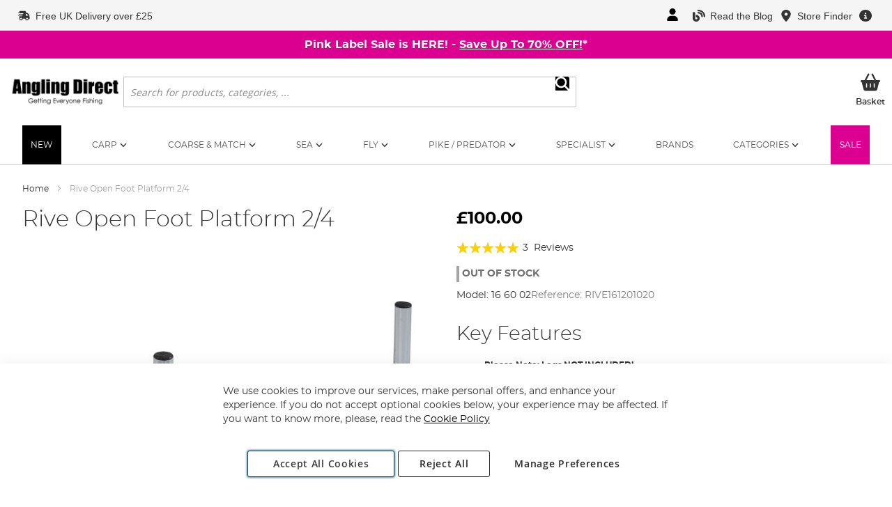

--- FILE ---
content_type: text/css
request_url: https://www.anglingdirect.co.uk/static/version1768982477/frontend/Anglingdirect/Ultimo/en_GB/Anglingdirect_CookieConsentAdditions/css/cookie-banner-amgdpr.min.css
body_size: 395
content:
.modal-popup .modal-inner-wrap{width:min(95%,60em)}.modal-popup .modal-inner-wrap .modal-header{padding-inline:2.5rem}.modal-popup .modal-inner-wrap .modal-header .amgdprcookie-description{display:none}.modal-popup .modal-inner-wrap .modal-content{padding-inline:1.5rem}.modal-popup .modal-inner-wrap .modal-content .amgdprcookie-description{font-size:1.2rem;padding-inline:1rem}.modal-popup .modal-inner-wrap .modal-footer .amgdprcookie-done{background:#fff;color:#000;border:1px solid #000}.modal-popup .modal-inner-wrap .modal-footer .amgdprcookie-done:hover{background:#000;color:#fff}.amgdprjs-bar-template,.modal-popup .amgdprcookie-groups-modal .amgdprcookie-cookie-settings-modal .gdpr-cookie-modal_gdpr-cookie-settings-modal,.amgdpr-button{font-family:"Montserrat","Helvetica Neue",Helvetica,Arial,sans-serif}.amgdprjs-bar-template button.action-close{display:none}.amgdprcookie-bar-container :is(a[class],button[class],input):focus,.amgdprcookie-groups-modal :is(a[class],button[class],input):focus{box-shadow:none;outline:max(2px,.15em) solid #000;outline-offset:max(2px,.15em)}.amgdprcookie-bar-container :is(a[class],button[class],input):focus-visible,.amgdprcookie-groups-modal :is(a[class],button[class],input):focus-visible{box-shadow:none;outline:max(2px,.15em) solid #000;outline-offset:max(2px,.15em)}.amgdprcookie-bar-container :is(a[class],button[class],input):focus:not(:focus-visible),.amgdprcookie-groups-modal :is(a[class],button[class],input):focus:not(:focus-visible){outline:none}.amgdprcookie-bar-container{padding-inline:2rem}.amgdprcookie-bar-container .amgdprcookie-policy{margin-block-end:0}.amgdprcookie-bar-container .amgdprcookie-policy a{text-decoration:underline}.amgdprcookie-bar-container .amgdprcookie-policy a:hover{text-decoration:none}.amgdprcookie-bar-container .amgdprcookie-buttons-block{letter-spacing:-.015em;column-gap:2rem}.amgdprcookie-bar-container .amgdprcookie-buttons-block .amgdprcookie-button{margin-inline-end:0;flex-basis:fit-content;letter-spacing:.05em;text-transform:capitalize;font-weight:600}.amgdprcookie-bar-container .amgdprcookie-buttons-block .amgdprcookie-button.-allow,.amgdprcookie-bar-container .amgdprcookie-buttons-block .amgdprcookie-button.-decline{border:1px solid #000}.amgdprcookie-bar-container .amgdprcookie-buttons-block .amgdprcookie-button:hover{background:#000}.amgdprcookie-bar-container .amgdprcookie-buttons-block:nth-of-type(1 of .amgdpr-button){margin-block-start:0}.amgdprcookie-main-wrapper .amgdprcookie-buttons-block .amgdprcookie-button{text-transform:capitalize}.amgdprcookie-main-wrapper .amgdprcookie-buttons-block .amgdprcookie-button[data-amgdprcookie-js=accept]{border:1px solid #000}.amgdprcookie-main-wrapper .amgdprcookie-buttons-block .amgdprcookie-button[data-amgdprcookie-js=accept]:hover{background:#000;color:#fff}.amgdprcookie-main-wrapper .amgdprcookie-settings-form .amgdprcookie-done{text-transform:capitalize;letter-spacing:-.015em}.amgdprcookie-main-wrapper .amgdprcookie-settings-form .amgdprcookie-done[data-bind*=doneButtonText]{background:#fff;border:1px solid #000;color:#000}.amgdprcookie-main-wrapper .amgdprcookie-settings-form .amgdprcookie-done[data-bind*=doneButtonText]:hover{background:#000;color:#fff}.amgdprcookie-form-container>*:where(:not(:first-child)){margin-block-start:1.5rem}.amgdprcookie-form-container .amgdprcookie-cookie-container{margin-inline:0;padding:0}.amgdprcookie-form-container .amgdprcookie-cookie-container .amgdprcookie-caption{font-size:1.6rem;margin-block-end:1rem}.amgdprcookie-form-container .amgdprcookie-cookie-container .amgdprcookie-text{font-size:clamp(1.2rem,1.5vw,1.4rem)}.amgdprcookie-form-container .amgdprcookie-cookie-container .amgdprcookie-options{color:#333;text-decoration:underline;text-decoration-thickness:max(.08em,1px);text-underline-offset:.15em}.amgdprcookie-form-container .amgdprcookie-cookie-container .amgdpr-toggle-cookie .amgdprcookie-input:checked:not([disabled])+.amgdprcookie-label{background:#333}.amgdprcookie-form-container .amgdprcookie-cookie-container .amgdpr-toggle-cookie .amgdprcookie-label{height:24px}.amgdprcookie-form-container .amgdprcookie-cookie-container .amgdpr-toggle-cookie .amgdprcookie-label:after{height:20px}

--- FILE ---
content_type: text/css
request_url: https://www.anglingdirect.co.uk/static/version1768982477/frontend/Anglingdirect/Ultimo/en_GB/Anglingdirect_CartPromotions/css/banner.min.css
body_size: -443
content:
.cartpromo-label{position:absolute;z-index:1000}

--- FILE ---
content_type: application/javascript; charset=UTF-8
request_url: https://www.anglingdirect.co.uk/static/version1768982477/frontend/Anglingdirect/Ultimo/en_GB/js/gallery.min.js
body_size: -49
content:
require(['jquery','swiper'],function($){$(document).ready(function(){var swiperThumb=new Swiper('.swiper-thumb-container',{observer:true,spaceBetween:5,slidesPerView:"auto",watchSlidesProgress:true,navigation:{nextEl:'.swiper-thumb-button-next',prevEl:'.swiper-thumb-button-prev',}});var swiper=new Swiper('.swiper-container',{init:false,lazy:{preloadPrevNext:1},pagination:{el:'.swiper-pagination',clickable:true,},navigation:{nextEl:'.swiper-button-next',prevEl:'.swiper-button-prev',enabled:false,},breakpoints:{768:{navigation:{enabled:true,}}},observer:true,slidesPerView:1,spaceBetween:5,centeredSlides:true,zoom:true,keyboard:{enabled:true,onlyInViewport:true,},thumbs:{swiper:swiperThumb,},});let body=$('body');body.on('click','.swiper-container img.swiper-image',function(){$(this).closest('div.product.media').addClass('fullscreen');$('#close-swiper-fullscreen').show();});body.on('click','#close-swiper-fullscreen',function(){$(this).closest('div.product.media').removeClass('fullscreen');$('#close-swiper-fullscreen').hide();});swiper.init();});});

--- FILE ---
content_type: application/javascript; charset=UTF-8
request_url: https://www.anglingdirect.co.uk/static/version1768982477/frontend/Anglingdirect/Ultimo/en_GB/Magento_Ui/js/lib/knockout/bindings/after-render.min.js
body_size: -300
content:
define(['ko','../template/renderer'],function(ko,renderer){'use strict';ko.bindingHandlers.afterRender={init:function(element,valueAccessor,allBindings,viewModel){var callback=valueAccessor();if(typeof callback==='function'){callback.call(viewModel,element,viewModel);}}};renderer.addAttribute('afterRender');});

--- FILE ---
content_type: application/javascript; charset=UTF-8
request_url: https://www.anglingdirect.co.uk/static/version1768982477/frontend/Anglingdirect/Ultimo/en_GB/js/ometria/add-to-cart-tracker.min.js
body_size: -415
content:
define(['jquery'],function($){'use strict';$(document).on('ajax:addToCart',function(event,data){if(data&&data.productIds){$g.track({scope:"basket",action:"add",data:{product_id:data.productIds.slice(-1)[0],quantity:1}});}});});

--- FILE ---
content_type: application/javascript; charset=UTF-8
request_url: https://www.anglingdirect.co.uk/static/version1768982477/frontend/Anglingdirect/Ultimo/en_GB/js/page-widgets.min.js
body_size: -76
content:
require(['jquery'],function($){$(function(){$(document).ready(function(){$("div.anglingdirect-widget-block .yt-link-gallery .gallery .arrow-container .directional-arrow").on("click",function(){let thumbnails=$(this).parent().parent().find("ul.thumbnails");let width=$(thumbnails).width();width=width*1.02;let duration=350;let leftPos=$(thumbnails).scrollLeft();let change=0;if($(this).hasClass("left")){change=leftPos-width;}else{change=leftPos+width;}
$("ul.thumbnails").animate({scrollLeft:change},duration);});$($("img.thumbnail")).each(function(){$(this).siblings().css({"max-width":this.naturalWidth+"px"});});$("div.anglingdirect-widget-block .drop-down-glossary div.heading,div.anglingdirect-widget-block .drop-down-disciplines div.heading").on("click",function(){let content=$(this).parent().find("div.content");$(content).slideToggle(300);$(content).toggleClass("open");});$("div.anglingdirect-widget-block .id-nav-bar .mobile-hamburger-view").on("click",function(){$(this).parent().find(".items-full-list").toggleClass("open");});});});});